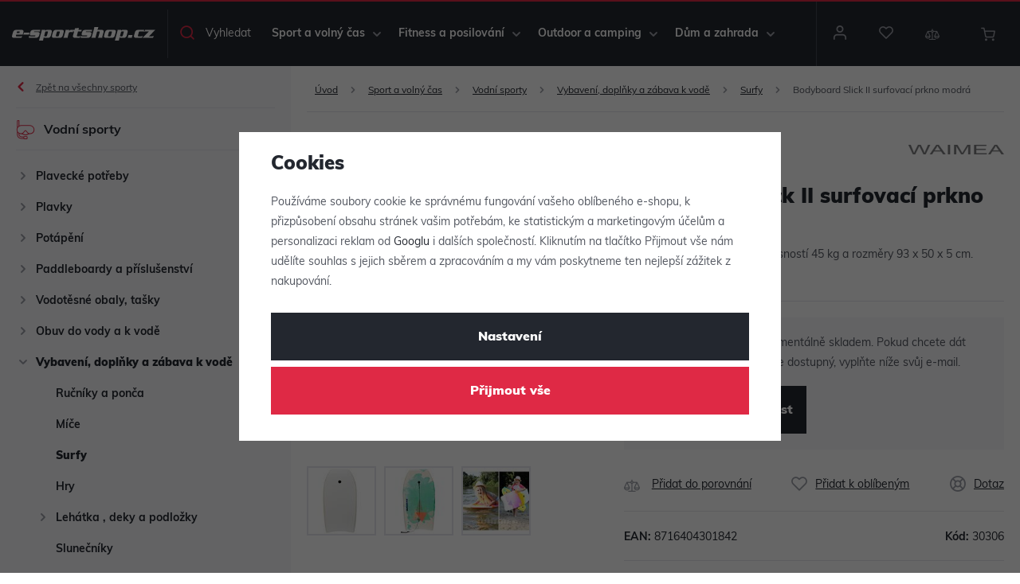

--- FILE ---
content_type: text/html; charset=UTF-8
request_url: https://www.e-sportshop.cz/_shop/variation/28040/30306/
body_size: 1099
content:
<div data-reload="variation">
    

         
         
<form method="get" action="/hlidaci-pes/pridat/" class="product-watchdog"
      data-watchdog="form" data-recaptcha-lazy>

   
   <input type="hidden" name="id_product" value="28040">
   <input type="hidden" name="id_variation" value="30306" data-watchdog="variation">

   <div class="watchdog-info"  data-watchdog="info">
      
         <p>Tento produkt nemáme momentálně skladem. Pokud chcete dát vědět, až bude produkt zase dostupný, vyplňte níže svůj e-mail.</p>
      
      <button class="btn btn-secondary" type="button"
              data-watchdog="opener">
         Hlídat dostupnost
      </button>
   </div>

   <div class="watchdog-success" style="display: none;" data-watchdog="success">
      <p>
         Jakmile bude produkt skladem, pošleme Vám e-mail.
      </p>

         </div>

         <div class="watchdog-loggedout" style="display: none;" data-watchdog="loggedout">
         <input type="email" name="email" class="form-control" placeholder="Zadejte Váš e-mail"
                oninvalid="this.setCustomValidity('Zadejte prosím Váš email')"
                onvalid="this.setCustomValidity('')"
                required>
         <button class="btn btn-secondary" type="submit"
                 data-sitekey="6LfofPkUAAAAAG2prDjCHJz9V3VcHbuxtKhFiTWd" data-recaptcha="btn">
            Pohlídat
         </button>
      </div>
   </form>
         
   
<div class="product-links">
         <a href="/porovnani-produktu/add/28040/" title="Přidat do porovnání" data-compare="add">
         <span class="fc icons_compare"></span>Přidat do porovnání
      </a>
   
      


   <a href="/ucet/oblibene/pridat/28040" class="  cart-signin"
            title="Přidat k oblíbeným" rel="nofollow"
       data-signin-next="/ucet/oblibene/pridat/28040">
      <span class="fc icons_heart"></span> Přidat k oblíbeným
   </a>

   <a href="/kontakt/" data-focus-opener="product-question"><span class="fc icons_inquiry"></span>Dotaz</a>
</div>

         <div class="product-codes">
                     <p><strong>EAN:</strong>&nbsp;8716404301842</p>
                              <p><strong>Kód:</strong>&nbsp;30306</p>
               </div>
   


   <div class="product-delivery-timetable">
      <div class="d-flex">
         <h6></h6>
         


<p class="delivery delivery--1" data-deliverytime>
          dostupné po 13.02.2026
       </p>

      </div>
         </div>

   
      
   <div class="bonus-points bonus-points-product">      <p>
           Za nákup tohoto zboží získáte <strong><span data-bonus data-bonus-points="23">23</span> bodů</strong> do <a href="/vernostni-klub/">věrnostního programu</a>.      </p>   </div>
   </div>


--- FILE ---
content_type: image/svg+xml
request_url: https://www.e-sportshop.cz/templates/images/logo.svg
body_size: 2642
content:
<svg xmlns="http://www.w3.org/2000/svg" width="219.617" height="20.684" viewBox="0 0 219.617 20.684">
  <g id="Group_2347" data-name="Group 2347" transform="translate(-794 -258)">
    <g id="Group_2346" data-name="Group 2346" transform="translate(794 258)">
      <path id="Path_2500" data-name="Path 2500" d="M1142.344-116.526h-15.632l-1.227,2.927a8.269,8.269,0,0,1,3.7-.64h3.57l-9.98,9.85H1138.8l1.24-2.979a5.739,5.739,0,0,1-3.22.689h-4.259Z" transform="translate(-922.728 120.805)" fill="#fff"/>
      <path id="Path_2501" data-name="Path 2501" d="M1120.067-116.53h-9.06a5.262,5.262,0,0,0-3.1.789,4.719,4.719,0,0,0-1.867,2.486l-1.515,5.49c-.442,1.6.251,2.927,1.646,3.225.165.024,1.464.149,1.658.149h8.888l1.314-2.979a5.076,5.076,0,0,1-2.776.689h-3.373c-1.33,0-1.642-.293-1.366-1.28l1.339-4.85c.312-1.133.738-1.428,2.067-1.428h3.595a3.26,3.26,0,0,1,2.244.615Z" transform="translate(-917.561 120.809)" fill="#fff"/>
      <path id="Path_2502" data-name="Path 2502" d="M1092.371-105.738l-1.209,4.383h6.179l1.209-4.383Z" transform="translate(-913.84 117.772)" fill="#fff"/>
      <path id="Path_2503" data-name="Path 2503" d="M1083.348-115.113c-.355-1.034-1.157-1.428-2.927-1.428h-4.21a3.041,3.041,0,0,0-2.841,1.108l.034-1.108h-5.659c.2.714.14,1.28-.349,3.053L1063.7-100.14h6.427c-.2-.714-.146-1.256.349-3.053l.647-2.341c.212.837.673,1.132,1.707,1.132h4.879a3.675,3.675,0,0,0,2.684-.985,4.3,4.3,0,0,0,1.44-2.364l1.454-5.269A4.524,4.524,0,0,0,1083.348-115.113Zm-6.059,2.31-1.243,4.5c-.347,1.256-.712,1.6-1.771,1.6l-1.354,0c-1.083,0-1.382-.344-1.117-1.305l1.346-4.878a1.569,1.569,0,0,1,1.636-1.379h1.649c.567,0,.768.074.921.32C1077.527-113.663,1077.513-113.615,1077.289-112.8Z" transform="translate(-906.119 120.819)" fill="#fff"/>
      <path id="Path_2504" data-name="Path 2504" d="M1058.24-115.7c-.556-.665-1.222-.837-3.24-.837h-7.835a4.506,4.506,0,0,0-2.808.541,4.772,4.772,0,0,0-2.234,2.83L1040.7-108a2.858,2.858,0,0,0,.249,2.758c.573.689,1.124.837,3.415.837h7.708c1.821,0,2.485-.173,3.414-.861a4.39,4.39,0,0,0,1.63-2.61l1.331-4.825C1058.866-114.227,1058.812-115.015,1058.24-115.7Zm-5.726,2.979-1.25,4.53c-.319,1.157-.735,1.5-1.793,1.5H1047.7c-1.083,0-1.333-.344-1.034-1.427l1.318-4.777a1.652,1.652,0,0,1,1.8-1.354h1.527C1052.541-114.253,1052.833-113.882,1052.514-112.725Z" transform="translate(-899.583 120.821)" fill="#fff"/>
      <path id="Path_2505" data-name="Path 2505" d="M1024.267-122.479h-6.426c.195.715.139,1.28-.35,3.053l-2.845,10.314a6.957,6.957,0,0,1-1.335,3.053h6.918c-.19-.74-.139-1.28.349-3.053l1.509-5.464c.257-.935.711-1.33,1.573-1.33h1.625c1.009,0,1.269.39.976,1.453l-1.472,5.341a7.007,7.007,0,0,1-1.335,3.05h6.918c-.2-.714-.139-1.28.35-3.053l1.494-5.416a3.026,3.026,0,0,0-.195-2.683c-.51-.738-1.205-.984-2.757-.984h-4.7a1.817,1.817,0,0,0-1.681.738Z" transform="translate(-891.951 122.479)" fill="#fff"/>
      <path id="Path_2506" data-name="Path 2506" d="M1008.227-116.519h-9.306c-2.413,0-3.312.221-4.391,1.108a4.566,4.566,0,0,0-1.475,2.314l-.53,1.921a3.021,3.021,0,0,0,.075,2.314c.383.664.895.862,2.2.862h5.268c.763,0,.9.123.758.64-.15.541-.412.689-1.249.689h-5.2a4.5,4.5,0,0,1-3.22-.812l-.314,3.1h10.385a5.823,5.823,0,0,0,3.33-.74,4.649,4.649,0,0,0,2.075-2.88l.475-1.723c.352-1.28.328-1.994-.15-2.586-.464-.64-.964-.787-2.537-.787h-4.951q-.739,0-.576-.592a.684.684,0,0,1,.351-.467c.112-.05.112-.05.878-.074h5.048c1.723,0,2.09.1,2.792.763Z" transform="translate(-885.636 120.803)" fill="#fff"/>
      <path id="Path_2507" data-name="Path 2507" d="M987.83-117.6h-5.022l.76-2.757-6,.247-.693,2.511h-1.841l-.631,2.289h1.847l-1.379,5-.258.935c-.461,1.675-.326,2.609.475,3.274.554.488,1.35.64,3.394.64h6.3l1.259-2.954a4.345,4.345,0,0,1-2.572.664h-1.625c-1.55,0-1.687-.221-1.218-1.92l1.556-5.639H987.2Z" transform="translate(-880.996 121.882)" fill="#fff"/>
      <path id="Path_2508" data-name="Path 2508" d="M962.958-116.527H957.1c.195.714.139,1.28-.349,3.053l-1.663,6.03a6.956,6.956,0,0,1-1.335,3.053h6.917c-.195-.714-.139-1.28.35-3.053l1.087-3.938a2.4,2.4,0,0,1,2.5-1.822h1.23c1.354,0,1.88.147,2.3.689l1.108-4.013h-2.979a4.127,4.127,0,0,0-2.034.32,3.323,3.323,0,0,0-1.644,1.675Z" transform="translate(-875.205 120.812)" fill="#fff"/>
      <path id="Path_2509" data-name="Path 2509" d="M947.234-115.7c-.555-.664-1.221-.837-3.24-.837h-7.835a4.513,4.513,0,0,0-2.808.541,4.774,4.774,0,0,0-2.233,2.829l-1.427,5.171a2.856,2.856,0,0,0,.249,2.758c.573.689,1.123.837,3.415.837h7.708c1.822,0,2.485-.173,3.414-.862a4.383,4.383,0,0,0,1.632-2.609l1.331-4.825C947.861-114.22,947.807-115.008,947.234-115.7Zm-5.728,2.979-1.246,4.526c-.319,1.157-.735,1.5-1.793,1.5h-1.773c-1.083,0-1.333-.344-1.034-1.427l1.315-4.772a1.651,1.651,0,0,1,1.8-1.354H940.3C941.533-114.246,941.825-113.875,941.506-112.719Z" transform="translate(-868.371 120.819)" fill="#fff"/>
      <path id="Path_2510" data-name="Path 2510" d="M921.618-115.106c-.355-1.034-1.157-1.428-2.927-1.428h-4.21a3.042,3.042,0,0,0-2.841,1.108l.035-1.108h-5.659c.2.714.139,1.28-.35,3.053l-3.694,13.348H908.4c-.195-.715-.145-1.256.351-3.053l.647-2.342c.211.837.672,1.133,1.706,1.133h4.879a3.672,3.672,0,0,0,2.684-.986,4.289,4.289,0,0,0,1.44-2.364l1.454-5.269A4.526,4.526,0,0,0,921.618-115.106Zm-6.059,2.31-1.243,4.5c-.346,1.256-.712,1.6-1.771,1.6l-1.354.005c-1.083,0-1.382-.344-1.117-1.305l1.346-4.878a1.57,1.57,0,0,1,1.635-1.379h1.65c.567,0,.768.074.921.32C915.8-113.657,915.784-113.608,915.559-112.8Z" transform="translate(-860.646 120.818)" fill="#fff"/>
      <path id="Path_2511" data-name="Path 2511" d="M897.771-116.52h-9.3c-2.413,0-3.312.221-4.391,1.108A4.571,4.571,0,0,0,882.6-113.1l-.53,1.92a3.019,3.019,0,0,0,.075,2.315c.382.664.895.861,2.2.861h5.268c.763,0,.9.123.759.64-.149.541-.412.689-1.249.689h-5.2a4.5,4.5,0,0,1-3.22-.813l-.314,3.1h10.389a5.821,5.821,0,0,0,3.331-.739,4.644,4.644,0,0,0,2.074-2.88l.475-1.723c.354-1.28.329-1.995-.148-2.586-.464-.64-.964-.787-2.537-.787h-4.948q-.739,0-.576-.592a.684.684,0,0,1,.35-.467c.112-.05.112-.05.878-.074h5.047c1.723,0,2.09.1,2.793.763Z" transform="translate(-854.58 120.804)" fill="#fff"/>
      <path id="Path_2512" data-name="Path 2512" d="M878.06-110.561h-8.69l-.849,3.077h8.691Z" transform="translate(-851.241 119.128)" fill="#fff"/>
      <path id="Path_2513" data-name="Path 2513" d="M861.715-115.587c-.5-.763-1.121-.936-3.14-.936h-7.459a4.885,4.885,0,0,0-3.266.862,5.522,5.522,0,0,0-2.029,3.25l-1.08,3.914c-.408,1.477-.338,2.56.229,3.276.495.615,1.366.837,3.143.837h10.808l1.23-2.855a5.861,5.861,0,0,1-2.766.566h-5.391c-1.527,0-1.756-.247-1.381-1.6l.278-1.009,10.018-.006.878-3.176C862.2-113.966,862.19-114.9,861.715-115.587Zm-5.672,2.7-.362,1.3h-4.16l.353-1.28c.341-1.231.5-1.379,1.513-1.379h1.946C856.294-114.237,856.369-114.065,856.043-112.883Z" transform="translate(-844.482 120.81)" fill="#fff"/>
    </g>
  </g>
</svg>
